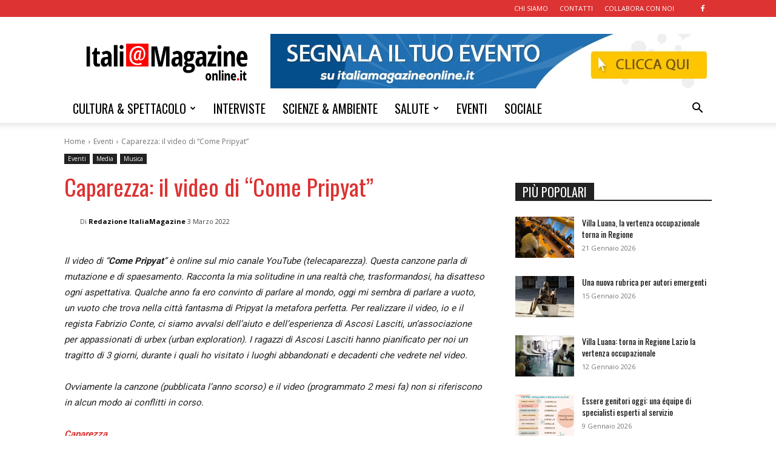

--- FILE ---
content_type: text/plain
request_url: https://www.google-analytics.com/j/collect?v=1&_v=j102&a=233564355&t=pageview&_s=1&dl=https%3A%2F%2Fwww.italiamagazineonline.it%2Farchives%2F65506%2Fcaparezza-il-video-di-come-pripyat&ul=en-us%40posix&dt=Caparezza%3A%20il%20video%20di%20%E2%80%9CCome%20Pripyat%E2%80%9D%20%7C%20Itali%40%20Magazine&sr=1280x720&vp=1280x720&_u=IEBAAEABAAAAACAAI~&jid=1420623724&gjid=665956862&cid=199891390.1769073218&tid=UA-189726011-1&_gid=1734646918.1769073218&_r=1&_slc=1&z=401685104
body_size: -454
content:
2,cG-12DFM8H92G